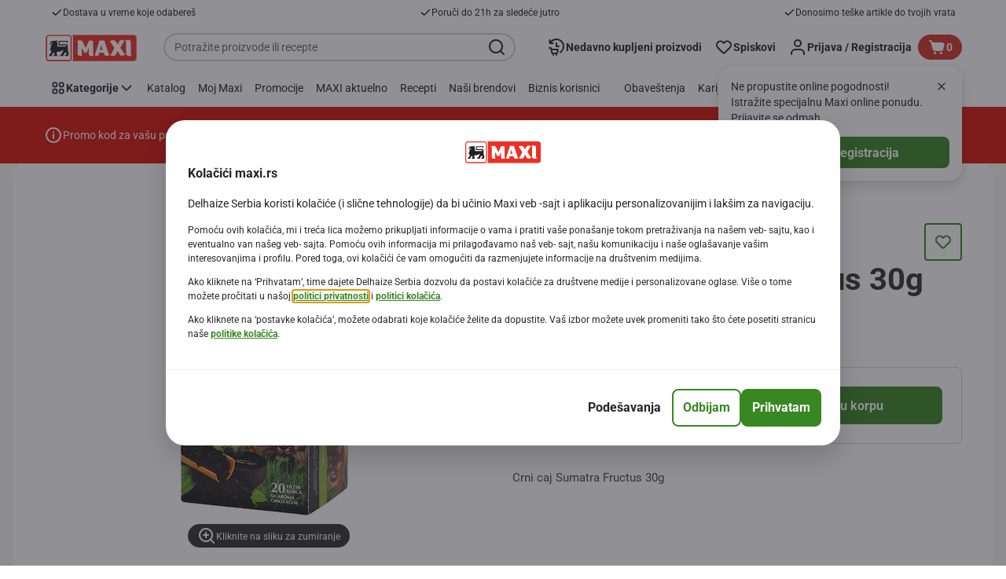

--- FILE ---
content_type: application/javascript; charset=UTF-8
request_url: https://www.maxi.rs/_next/static/08d11195bb29f2655d397cda289b6e82a315cec9d7431a8e7f7a9e6f44ec9da0/_buildManifest.js
body_size: 426
content:
self.__BUILD_MANIFEST=function(s,e,t,a,c,i,r,n){return{__rewrites:{afterFiles:[],beforeFiles:[],fallback:[]},"/":[s,t,i,r,e,a,c,n,"static/chunks/pages/index-121faa3125a159bd.js"],"/_error":["static/chunks/pages/_error-0582b25406a74e71.js"],"/asm-sso-login":[s,t,e,a,"static/chunks/pages/asm-sso-login-63baab191bdf430f.js"],"/authorize-digital-wallet":[s,t,e,a,"static/chunks/pages/authorize-digital-wallet-6a2e923c4f4f8db9.js"],"/authorize-payment":[s,t,e,a,"static/chunks/pages/authorize-payment-f97ebc0760ceafc9.js"],"/category-listing":[s,t,i,r,e,a,c,n,"static/chunks/pages/category-listing-2f4ef2f74bf53e85.js"],"/checkout-payment":[s,t,i,r,e,a,c,n,"static/chunks/pages/checkout-payment-021eb43055407191.js"],"/email-verification":[s,t,e,a,"static/chunks/pages/email-verification-e8966aef9bd1fccc.js"],"/end-sso":["static/chunks/pages/end-sso-d575cbfd93cef1b2.js"],"/error":["static/chunks/pages/error-14a71141915bdc33.js"],"/newsletter-confirmation":[s,t,e,a,"static/chunks/pages/newsletter-confirmation-fc414e082d7e5f4b.js"],"/product-details":[s,t,i,r,e,a,c,n,"static/chunks/pages/product-details-48c283cced0bc897.js"],"/recipe-details":[s,t,i,r,e,a,c,n,"static/chunks/pages/recipe-details-a71da018a3030c51.js"],"/start-sso":[s,e,c,"static/chunks/pages/start-sso-6aa011f3cb46d54f.js"],"/store-details":[s,t,i,r,e,a,c,n,"static/chunks/pages/store-details-612517e3407a6146.js"],sortedPages:["/","/_app","/_error","/asm-sso-login","/authorize-digital-wallet","/authorize-payment","/category-listing","/checkout-payment","/email-verification","/end-sso","/error","/newsletter-confirmation","/product-details","/recipe-details","/start-sso","/store-details"]}}("static/chunks/1733-90d9821c6ec04140.js","static/chunks/9899-96b7a648d1ab919a.js","static/chunks/1941-0b312d40d945bbf8.js","static/chunks/7422-2939795ff257aa88.js","static/chunks/5255-a121e0fe58b02576.js","static/chunks/9644-d5d31b7d93a0a665.js","static/chunks/3656-44638754f86519f3.js","static/chunks/4353-85c66c3b20cb20a0.js"),self.__BUILD_MANIFEST_CB&&self.__BUILD_MANIFEST_CB();